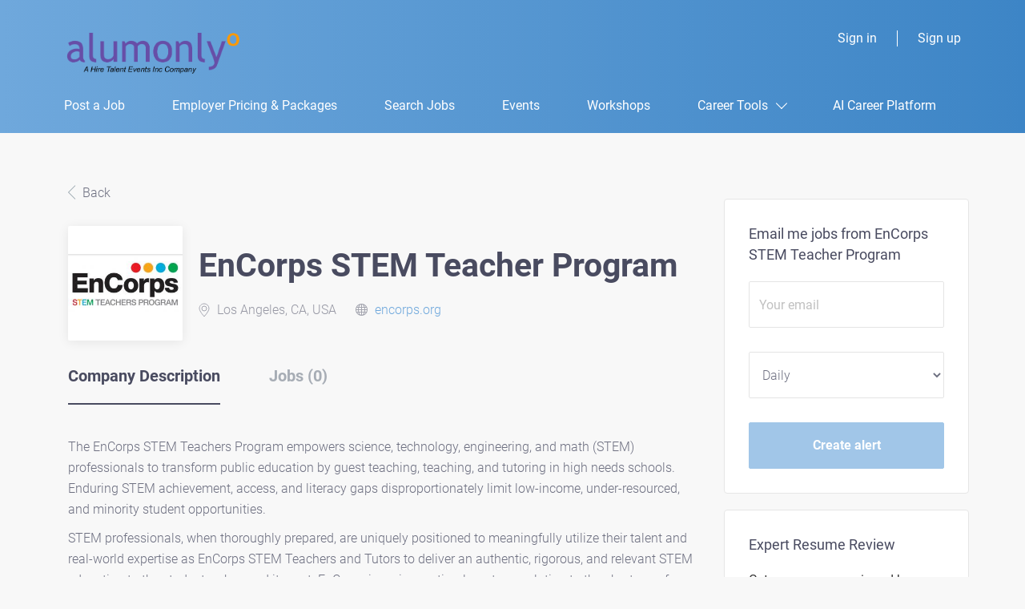

--- FILE ---
content_type: text/html;charset=utf-8
request_url: https://www.alumonly.com/company/9993/encorps-stem-teacher-program/
body_size: 8532
content:
<!DOCTYPE html>
<html lang="en">
<head>
    <meta charset="utf-8">
    <meta http-equiv="X-UA-Compatible" content="IE=edge">
    <meta name="viewport" content="width=device-width, initial-scale=1">
    <!-- The above 3 meta tags *must* come first in the head; any other head content must come *after* these tags -->

    <meta name="keywords" content="">
    <meta name="description" content="Jobs at EnCorps STEM Teacher Program on AlumOnly">
    <meta name="viewport" content="width=device-width, height=device-height,
                                   initial-scale=1.0, maximum-scale=1.0,
                                   target-densityDpi=device-dpi">
    <link rel="alternate" type="application/rss+xml" title="Jobs" href="https://www.alumonly.com/rss/">

    <title>Jobs at EnCorps STEM Teacher Program | AlumOnly</title>

    <link href="https://cdn.smartjobboard.com/2025.09/templates/ShineDND/assets/styles.css" rel="stylesheet">
    <link href="https://www.alumonly.com/templates/ShineDND/assets/style/styles.css?v=1759912390.4444" rel="stylesheet" id="styles">

    <link rel="icon" href="https://www.alumonly.com/templates/ShineDND/assets/images/Favicon Alumonly.png" type="image/x-icon" />
<link href="https://cdn.smartjobboard.com/fonts/roboto/style.css" rel="stylesheet" type="text/css" media="print" onload="this.media='all'; this.onload=null;">
<link rel='canonical' href='https://www.alumonly.com/company/9993/encorps-stem-teacher-program/'>
<meta property="og:type" content="article" />
<meta property="og:site_name" content="AlumOnly" />
<meta property="og:url" content="https://www.alumonly.com/company/9993/encorps-stem-teacher-program/" />
<meta property="og:title" content="Jobs at EnCorps STEM Teacher Program | AlumOnly" />
<meta property="og:description" content="Jobs at EnCorps STEM Teacher Program on AlumOnly" />
<meta property="og:image" content="https://www.alumonly.com/files/pictures/Encorps.logo_1.jpg" />
<meta name="twitter:image" content="https://www.alumonly.com/files/pictures/Encorps.logo_1.jpg">
<meta property="og:image" content="https://www.alumonly.com/templates/ShineDND/assets/images/alumonly%20logo.png" />
<script type="application/ld+json">{"@context":"https:\/\/schema.org","@type":"WebSite","url":"https:\/\/www.alumonly.com","image":"https:\/\/www.alumonly.com\/templates\/ShineDND\/assets\/images\/alumonly%20logo.png","description":"Join AlumOnly, the exclusive job board for top U.S. college alumni with 2-6 years of experience. Connect with employers seeking graduates and find your dream job!","keywords":"\u201cexclusive job board,\u201d \u201ctop U.S. college alumni,\u201d \u201c2-6 years of experience,\u201d \u201cconnect with employers,\u201d \u201cfind your dream job,\u201d aligning with searches like \u201cjobs for college alumni\u201d or \u201cuniversity graduate job board.\u201d","name":"AlumOnly","potentialAction":{"@type":"SearchAction","target":"https:\/\/www.alumonly.com\/jobs\/?q={q}","query-input":"required name=q"}}</script>
            <!-- Global Site Tag (gtag.js) - Google Analytics -->
        <script async src="https://www.googletagmanager.com/gtag/js?id=UA-135352453-1"></script>
        <script>
            window.dataLayer = window.dataLayer || [];
            function gtag(){ dataLayer.push(arguments); }
            gtag('js', new Date());
                            gtag('config', 'UA-135352453-1', { 'anonymize_ip': true });
                                        gtag('config', 'UA-110320771-1', {
                    'anonymize_ip': true,
                    'dimension1': 'alumonly.mysmartjobboard.com',
                    'dimension2': 'ShineDND'
                });
                    </script>
            <script>
    </script>    <style type="text/css"></style>
    <script>
  document.addEventListener("DOMContentLoaded", function() {
  // Run on both Job Details and Company Listing pages
  var jobSidebar = document.querySelector('.sidebar.sidebar-job');
  if (!jobSidebar) {
    return;
  }

  // Find all sidebar content blocks
  var blocks = jobSidebar.querySelectorAll('.sidebar__content');
  if (!blocks.length) return;

  // First, try to find an alert block specifically
  var targetBlock = Array.from(blocks).find(block => 
    block.querySelector('.main-sections.main-sections__alert')
  );

  // If no alert block found, look for a profile block
  if (!targetBlock) {
    targetBlock = Array.from(blocks).find(block => 
      block.querySelector('.profile__img-company')
    );
  }

  // If still no target found, use the first block
  if (!targetBlock) targetBlock = blocks[0];

  // Clone the target block
  var resumeReview = targetBlock.cloneNode(true);

  // Determine block type and update accordingly
  var isAlertBlock = Boolean(resumeReview.querySelector('.main-sections.main-sections__alert'));

  if (isAlertBlock) {
    // For alert blocks, maintain the structure but replace content
    var alertSection = resumeReview.querySelector('.main-sections.main-sections__alert');
    if (alertSection) {
      alertSection.innerHTML = `
        <div class="alert__block alert__block-form">
          <div class="alert__block subscribe__description">
            <h3>Expert Resume Review</h3>
          </div>
          <div class="alert__form">
            <div class="form-group alert__form__input text-center">
              <p style="margin-bottom: 15px;">Get your resume reviewed by our team of experts to be a top match for this job!</p>
              <a href="https://www.alumonly.com/resume-review/" class="btn__submit-modal btn btn__orange btn__bold">Learn More</a>
            </div>
          </div>
        </div>
      `;
    }
  } else {
    // Handle profile-type block updates, maintaining exact class structure
    var profileImage = resumeReview.querySelector('.profile__image a');
    if (profileImage) {
      profileImage.href = "https://www.alumonly.com/resume-review/";
    }

    var img = resumeReview.querySelector('.profile__img.profile__img-company');
    if (img) {
      img.src = "https://www.alumonly.com/templates/SimplicityDND/assets/images/alumonly%20logo%20left.png";
      img.alt = "AlumOnly Resume Review";
    }

    var profileTitle = resumeReview.querySelector('.profile__info__name');
    if (profileTitle) {
      profileTitle.textContent = "Expert Resume Review";
    }

    var desc = resumeReview.querySelector('.profile__info__description.content-text');
    if (desc) {
      desc.innerHTML = "<p><span>Get your resume reviewed by our team of experts to be a top match for this job!</span></p>";
    }

    var cta = resumeReview.querySelector('.btn__profile');
    if (cta) {
      cta.textContent = "Learn More";
      cta.href = "https://www.alumonly.com/resume-review/";
    }
  }

  // Add spacing
  resumeReview.style.marginTop = "20px";

  // Insert the new block
  targetBlock.parentNode.insertBefore(resumeReview, targetBlock.nextSibling);
});
</script>
</head>
<body class="body__inner">
    <nav class="navbar navbar-default ">
	<div class="container container-fluid">
		<div class="logo navbar-header">
			<a class="logo__text navbar-brand" href="https://www.alumonly.com">
				<img src="https://www.alumonly.com/templates/ShineDND/assets/images/alumonly%20logo.png" alt="AlumOnly" />
			</a>
		</div>
		<div class="burger-button__wrapper burger-button__wrapper__js visible-sm visible-xs"
			 data-target="#navbar-collapse" data-toggle="collapse">
			<div class="burger-button"></div>
		</div>
		<div class="collapse navbar-collapse" id="navbar-collapse">
			<div class="visible-sm visible-xs">
													<ul class="nav navbar-nav navbar-left">
            <li class="navbar__item ">
            <a class="navbar__link" href="/add-listing/?listing_type_id=Job" ><span>Post a Job</span></a>
                    </li>
            <li class="navbar__item ">
            <a class="navbar__link" href="/employer-products/" ><span>Employer Pricing & Packages</span></a>
                    </li>
            <li class="navbar__item ">
            <a class="navbar__link" href="/jobs/" target="_blank"><span>Search Jobs</span></a>
                    </li>
            <li class="navbar__item ">
            <a class="navbar__link" href="http://www.gohiretalent.com" target="_blank"><span>Events</span></a>
                    </li>
            <li class="navbar__item ">
            <a class="navbar__link" href="https://events.bizzabo.com/August25Accelerator?promo=AO&amp;tr=true" target="_blank"><span>Workshops</span></a>
                    </li>
            <li class="navbar__item  dropdown">
            <a class="navbar__link" href="#" ><span>Career Tools</span></a>
                            <ul class="dropdown-menu">
                                            <li class="navbar__item ">
                            <a class="navbar__link" href="/resume-review/" ><span>Resume Review</span></a>
                        </li>
                                            <li class="navbar__item ">
                            <a class="navbar__link" href="/linkedin-makeover/" ><span>LinkedIn Makeover</span></a>
                        </li>
                                    </ul>
                    </li>
            <li class="navbar__item ">
            <a class="navbar__link" href="/ai-career-platform/" ><span>AI Career Platform</span></a>
                    </li>
    </ul>


				
			</div>
			<ul class="nav navbar-nav navbar-right">
									<li class="navbar__item ">
						<a class="navbar__link navbar__login" href="https://www.alumonly.com/login/">Sign in</a>
					</li>
					<li class="navbar__item">
                        <a class="navbar__link" href="https://www.alumonly.com/registration/">Sign up</a>
                    </li>
							</ul>
			<div class="visible-md visible-lg">
									<ul class="nav navbar-nav navbar-left">
            <li class="navbar__item ">
            <a class="navbar__link" href="/add-listing/?listing_type_id=Job" ><span>Post a Job</span></a>
                    </li>
            <li class="navbar__item ">
            <a class="navbar__link" href="/employer-products/" ><span>Employer Pricing & Packages</span></a>
                    </li>
            <li class="navbar__item ">
            <a class="navbar__link" href="/jobs/" target="_blank"><span>Search Jobs</span></a>
                    </li>
            <li class="navbar__item ">
            <a class="navbar__link" href="http://www.gohiretalent.com" target="_blank"><span>Events</span></a>
                    </li>
            <li class="navbar__item ">
            <a class="navbar__link" href="https://events.bizzabo.com/August25Accelerator?promo=AO&amp;tr=true" target="_blank"><span>Workshops</span></a>
                    </li>
            <li class="navbar__item  dropdown">
            <a class="navbar__link" href="#" ><span>Career Tools</span></a>
                            <ul class="dropdown-menu">
                                            <li class="navbar__item ">
                            <a class="navbar__link" href="/resume-review/" ><span>Resume Review</span></a>
                        </li>
                                            <li class="navbar__item ">
                            <a class="navbar__link" href="/linkedin-makeover/" ><span>LinkedIn Makeover</span></a>
                        </li>
                                    </ul>
                    </li>
            <li class="navbar__item ">
            <a class="navbar__link" href="/ai-career-platform/" ><span>AI Career Platform</span></a>
                    </li>
    </ul>


				
			</div>
		</div>
	</div>
</nav>

<div id="apply-modal" class="modal fade" tabindex="-1">
	<div class="modal-dialog">
		<div class="modal-content">
			<div class="modal-header">
				<button type="button" class="close" data-dismiss="modal" aria-label="Close"></button>
				<h4 class="modal-title"></h4>
			</div>
			<div class="modal-body">
			</div>
		</div>
	</div>
</div>

                    
    <div class="page-row page-row-expanded">
        <div class="display-item">
            
    <div class="company-profile">
    <div class="container">
        <div class="row details-body">
            <div class="pull-left details-body__left">
                <div class="results text-left">

                    

<div class="results">
    <a href="javascript:history.back();"
       class="btn__back">
        Back    </a>
</div>

<div class="media-left listing-item__logo">
    <div class="listing-item__logo--wrapper">
                    <img src="https://www.alumonly.com/files/pictures/Encorps.logo_1.jpg" border="0" alt="" class="featured-company__image"/>
            </div>
</div>

<div class="media-body">
    <h1 class="details-header__title">EnCorps STEM Teacher Program</h1>
    <ul class="listing-item__info">
                    <li class="listing-item__info--item listing-item__info--item-location">
                Los Angeles, CA, USA
            </li>
                            <li class="listing-item__info--item listing-item__info--item-website">
                <a href="https://encorps.org" target="_blank">
                    encorps.org
                </a>
            </li>
            </ul>
        </div>

                    <div class="companies-jobs-list">
                        <!-- Nav tabs -->
                        <div class="company-profile-info__tabs-list">
                            <ul class="nav nav-tabs company-profile-info__tabs-list--tabs" role="tablist">
                                                                <li role="presentation" class="active">
                                    <a href="#about-info" aria-controls="about-info" role="tab" data-toggle="tab">Company Description</a>
                                </li>
                                <li role="presentation">
                                    <a href="#all-vacancy" aria-controls="all-vacancy" role="tab" data-toggle="tab">Jobs (0)</a>
                                </li>
                            </ul>
                        </div>

                        <!-- Tab panes -->
                        <div class="tab-content">
                            <div role="tabpanel" class="tab-pane fade in active" id="about-info">
                                <div class="profile__info">
                                    <div class="profile__info__description content-text"><p><span>The EnCorps STEM Teachers Program empowers science, technology, engineering, and math (STEM) professionals to transform public education by guest teaching, teaching, and tutoring in high needs schools. Enduring STEM achievement, access, and literacy gaps disproportionately limit low-income, under-resourced, and minority student opportunities. </span></p>
<p><span>STEM professionals, when thoroughly prepared, are uniquely positioned to meaningfully utilize their talent and real-world expertise as EnCorps STEM Teachers and Tutors to deliver an authentic, rigorous, and relevant STEM education to the students who need it most. EnCorps is an innovative, long-term solution to the shortage of high-quality, impactful educators for under-resourced students in high needs schools.</span></p></div>
                                    <div class="profile__info__description content-text"></div>
                                </div>
                            </div>
                            <div role="tabpanel" class="tab-pane fade" id="all-vacancy">
                                <div class="companies-jobs-list">
                                                                            <div class="search-results listing">
                                                 <article class="media well listing-item listing-item__empty empty"></article>

                                            <div class="load-more__wrapper">
                                                <button type="button" class="load-more btn btn__white hidden" data-backfilling="false" data-page="1">
                                                    Load more                                                </button>
                                            </div>
                                        </div>
                                                                    </div>
                            </div>
                        </div>
                    </div>
                </div>
            </div>
            <div class="sidebar sidebar-job profile details-body__company-profile">
                <div class="sidebar__content">
    <section class="main-sections main-sections__alert">
        <div class="alert__block alert__block-form">
            <div class="alert__block subscribe__description">
                                <h3>Email me jobs from EnCorps STEM Teacher Program</h3>
            </div>
            <form action="https://www.alumonly.com/job-alerts/create/?company=9993" method="post" id="create-alert" class="alert__form with-captcha">
                <input type="hidden" name="action" value="save" />
                <div class="alert__messages">
                </div>
                <div class="form-group alert__form__input" data-field="email">
                    <input type="email" class="form-control" name="email" value="" placeholder="Your email">
                </div>
                <div class="form-group alert__form__input">
                    <select class="form-control" name="email_frequency">
                        <option value="daily">Daily</option>
                        <option value="weekly">Weekly</option>
                        <option value="monthly">Monthly</option>
                    </select>
                </div>
                <div class="form-group alert__form__input text-center">
                    <input type="submit" name="save" value="Create alert" class="btn__submit-modal btn btn__orange btn__bold">
                </div>
            </form>
        </div>
    </section>
</div>

            </div>
        </div>
    </div>
</div>

        </div>
    </div>

    <div class="page-row hidden-print">
    
    <div class="widgets__container editable-only     " data-name="footer">
            <div class="section" data-type="footer" data-name="Footer" >
    <footer class="footer">
        <div class="container">
                        <div>
<div>
<ul>
<li><a class="footer-nav__link" href="https://www.alumonly.com/">Home</a></li>
<li><a class="footer-nav__link" href="https://www.alumonly.com/contact/">Contact</a></li>
<li><a class="footer-nav__link" href="https://www.alumonly.com/about/">About Us </a></li>
<li><a class="footer-nav__link" href="https://www.alumonly.com/terms-of-use/">Terms &amp; Conditions</a></li>
</ul>
</div>
<div>
<ul>
<li>Employer</li>
<li><a class="footer-nav__link" href="https://www.alumonly.com/add-listing/?listing_type_id=Job">Post a Job</a></li>
<li><a class="footer-nav__link" href="https://www.alumonly.com/resumes/">Search Resumes</a></li>
<li><a class="footer-nav__link" href="https://www.alumonly.com/login/">Sign in</a></li>
</ul>
</div>
<div>
<ul>
<li>Job Seeker</li>
<li><a class="footer-nav__link" href="https://www.alumonly.com/jobs/">Find Jobs</a></li>
<li><a class="footer-nav__link" href="https://www.alumonly.com/add-listing/?listing_type_id=Resume">Create Resume</a></li>
<li><a class="footer-nav__link" href="https://www.alumonly.com/login/">Sign in</a></li>
<li><a class="footer-nav__link" href="https://www.alumonly.com/resume-review/">Resume Review</a></li>
<li><a class="footer-nav__link" href="https://www.alumonly.com/linkedin-makeover/">Linkedin Makeover</a></li>
</ul>
</div>
<div>
<p>&nbsp;</p>
<ul>
<li><a href="https://www.instagram.com/hiretalentevents" target="_blank" rel="noopener"><img src="https://alumonly.mysmartjobboard.com/files/userfiles/insta.png" alt="" width="23" height="23"></a></li>
<li><a class="footer-nav__link footer-nav__link-social footer-nav__link-in" href="https://www.linkedin.com/company/hiretalent-events" target="_blank" rel="noopener">LinkedIn</a></li>
</ul>
</div>
</div>
<div>&copy; 2008-2025 Powered by <a title="Job Board Software, Script" href="https://www.smartjobboard.com" target="_blank" rel="noopener" aria-label="SmartJobBoard Job Board Software (New Window)">SmartJobBoard Job Board Software</a></div>        </div>
    </footer>
</div>

    </div>



</div>
    <script src="https://cdn.smartjobboard.com/2025.09/templates/ShineDND/assets/scripts.js"></script>

    <script>
        document.addEventListener("touchstart", function() { }, false);

        // Set global javascript value for page
        window.SJB_GlobalSiteUrl = 'https://www.alumonly.com';
        window.SJB_UserSiteUrl   = 'https://www.alumonly.com';

        $('.toggle--refine-search').on('click', function(e) {
            e.preventDefault();
            $(this).toggleClass('collapsed');
            $('.refine-search__wrapper').toggleClass('show');
        });
        $(document).ready(function () {
            if (window.location.hash == '#comments') {
                setTimeout(function () {
                    $('html, body').animate({
                        scrollTop: $("#disqus_thread").offset().top
                    }, 1500);
                    window.location.hash = '';
                }, 1000)
            }
            $('.blog__comment-link').on('click', function () {
                $('html, body').animate({
                    scrollTop: $("#disqus_thread").offset().top
                }, 300);
            });
            $('table').each(function() {
                $(this).wrap('<div class="table-responsive"/>')
            });
        })

    </script>

     <meta name="csrf-token" content="">                 <script>
                    $(document).ready(function() {
                        var recaptchaStarted = false;
                        function recaptchaLoad () {
                            if (!recaptchaStarted) {
                                recaptchaStarted = true;
                                $('body').append('<scr' + 'ipt src="https://www.google.com/recaptcha/api.js?onload=recaptchaOnLoad&render=explicit" async defer></scr' + 'ipt>')
                                $(window).off('scroll', recaptchaLoad);
                            }
                        }
                        $('.with-captcha :submit').each(function() {
                            if (!$(this).prop('disabled')) {
                                $(this).prop('disabled', true);
                                $(this).data('pre-captcha-disabled', true);
                            }
                        });
                        $('.with-captcha :input').keydown(recaptchaLoad);
                        setTimeout(recaptchaLoad, 5000);
                        $(window).on('scroll', recaptchaLoad);
                    });
                </script>            <script>
                var recaptchaLoaded = false;
                function recaptchaOnLoad() {
                    if (typeof captchaCompleted != 'undefined') {
                        return;
                    }
                    recaptchaLoaded = true;
                    $('.with-captcha').each(function() {
                        var form = $(this);
                        if (form.data('captcha-inited')) {
                            return true;
                        }
                        form.data('captcha-inited', true);
                        var recaptcha = $('<div class="recaptcha-container form-group"></div>');
                        form.find('input[type="submit"]')
                            .after(recaptcha);
                        recaptcha.uniqueId();
                        var id = grecaptcha.render(recaptcha.attr('id'), {
                            'sitekey': '6LcKwyAUAAAAANWAgSImC3RWxGe4Dz0A2qeuwwl3',
                            'size': 'invisible',
                            'badge': 'inline',
                            'hl': 'en',
                            'callback': function() {
                                form.data('captcha-triggered', true);
                                form.submit();
                            }
                        });
                
                        form.submit(function(e) {
                            if (!$(this).data('captcha-triggered')) {
                                e.preventDefault();
                                e.stopImmediatePropagation();
                                grecaptcha.execute(id);
                            }
                        });
                
                        var handlers = $._data(this, 'events')['submit'];
                        // take out the handler we just inserted from the end
                        var handler = handlers.pop();
                        // move it at the beginning
                        handlers.splice(0, 0, handler);
                        
                        $('.with-captcha :submit').each(function() {
                            if ($(this).prop('disabled') && $(this).data('pre-captcha-disabled')) {
                                $(this).prop('disabled', false);
                            }
                        });
                    });
                }
                
                function newRecaptchaForm() {
                    if (recaptchaLoaded) { // preventing node inserted before recaptcha load
                        recaptchaOnLoad();
                    }
                }
                const observer = new MutationObserver(newRecaptchaForm);
                observer.observe($('body').get(0), { childList: true, subtree: true });
            </script>     <div>         <script class="location-autocomplete">

            $('.form-control__google-location').keydown(function (e) {
                if (e.which == 13 && $('.ui-autocomplete:visible').length) {
                    return false;
                }
            });

            $('input.form-control__google-location').autocomplete({
                delay: 100,
                classes: {
                    'ui-autocomplete': 'google-autocomplete'
                },
                select: function(event) { // ios input cursor padding fix for long strings
                    setTimeout(function() {
                        event.target.blur();
                        event.target.focus();
                    }, 0);
                },
                source: function(request, response) {
                                            $.get('https://geo.smartjobboard.com/autocomplete/', {
                            country: "US",                            l: request.term,
                            lang: 'en'
                        }, function(suggestions) {
                                                            if ('Remote'.toLocaleLowerCase().startsWith(request.term.toLocaleLowerCase())) {
                                    suggestions.unshift('Remote');
                                }
                                                        response(suggestions);
                        });
                                    }
            });

            $.ui.autocomplete.prototype._renderItem = function (ul, item) {
                var label = item.label.replace(new RegExp("([^\\w\\d]" + $.ui.autocomplete.escapeRegex(this.term) + ")", "i"), "<strong>$1</strong>");
                if (label == item.label) {
                    label = item.label.replace(new RegExp("(" + $.ui.autocomplete.escapeRegex(this.term) + ")", "i"), "<strong>$1</strong>");
                }
                item.label = label;
                return $("<li></li>")
                    .data("item.autocomplete", item)
                    .append("<a>" + item.label + "</a>")
                    .appendTo(ul);
            };

        </script>
    </div>
     <script>
        $('#create-alert').submit(function(e) {
            var form = $(this);
            form.find('input[type="submit"]').prop('disabled', true);
            $('#create-alert').ajaxSubmit({
                url:  $('#create-alert').attr('action'),
                success: function(data) {
                    var response = $('<div>' + data + '</div>');
                    response.find('.field-error').each(function() {
                        $('#create-alert').find('.form-group[data-field="' + $(this).data('field') + '"]').addClass('field-error');
                    });
                    $('#create-alert .alert__messages').empty().append(response.find('.alert'));
                    if ($('#create-alert .alert-danger').length == 0) {
                        $('#create-alert').find('.form-control[name="email"]').text('').val('');
                        $('#create-alert').find('.btn').blur();
                    }
                },
                complete: function() {
                    form.find('input[type="submit"]').prop('disabled', false);
                }
            });
            e.preventDefault();
        });
    </script>
     <script>
        var listingPerPage = 24;

                    $(document).ready(function() {
                $('.load-more').trigger('click');
            });
        
        $('.load-more').click(function() {
            var self = $(this);
            var page = parseInt(self.data('page')) + 1;
            var s = $('html').scrollTop();
            self.addClass('loading');
            if (self.data('backfilling')) {
                page = parseInt(self.data('backfilling-page')) + 1;
                self.data('backfilling-page', page);

                // request to listings providers
                $.get("https://www.alumonly.com/ajax/?action=request_for_listings&page=" + page, function(data) {
                    if (data.length > 0) {
                        $('.no-listings-found').hide();
                    } else {
                        self.prop('disabled', true);
                        $('.no-listings-found').removeClass('hidden');
                    }
                    $('.listing-item__empty').remove();
                    self.parent().before(data);
                    $('<article class="media well listing-item listing-item__empty empty"></article><article class="media well listing-item listing-item__empty empty"></article>').insertBefore('.backfilling__from');
                    $('<article class="media well listing-item listing-item__empty empty"></article>').insertBefore('.banner.banner--inline');
                    $('<article class="media well listing-item listing-item__empty empty"></article><article class="media well listing-item listing-item__empty empty"></article>').insertBefore('.load-more__wrapper');
                    $('html').scrollTop(s);
                    if ($('.listing_item__backfilling').length < listingPerPage) {
                        self.hide();
                    }
                    self.removeClass('loading');
                });
                return;
            }

			$.get('?&page=' + page, function(data) {
                                var listings = $(data).find('.listing-item__jobs');
                self.removeClass('loading');
                if (listings.length) {
                    $('.listing-item').last().after(listings);
                    $('.listing-item__empty').remove();
                    $('<article class="media well listing-item listing-item__empty empty"></article><article class="media well listing-item listing-item__empty empty"></article>').insertBefore('.backfilling__from');
                    $('<article class="media well listing-item listing-item__empty empty"></article>').insertBefore('.banner.banner--inline');
                    $('<article class="media well listing-item listing-item__empty empty"></article><article class="media well listing-item listing-item__empty empty"></article>').insertBefore('.load-more__wrapper');
                    $('html').scrollTop(s);
                    self.data('page', page);
                }
                if (listings.length !== listingPerPage) {
                    if ('') {
                        self.data('backfilling', true);
                        $('.load-more').click();
                    } else {
                        self.hide();
                    }
                }
            });
        });

        
    </script>
     <script>
        $('.navbar__link').on('touchstart focus', function () {
            var i = $(this).parents('.navbar__item');
            var result = !(i.is('.dropdown') && !$(this).is('.hover')) || $(document).width() < 993;
            $('.navbar__link.hover').removeClass('hover');
            i.find('.navbar__link').addClass('hover');
            return result;
        });

        $(document).on('click', function (e) {
            var dropdown = $('.navbar__link.hover').closest('.navbar__item');

            if (!dropdown.is(e.target) && dropdown.has(e.target).length === 0) {
                dropdown.find('.navbar__link.hover').removeClass('hover');
            }
        });
    </script>
 	<script>
		$("#apply-modal")
			.on('show.bs.modal', function(event) {
				if (!$(event.target).is('#apply-modal')) return;
				var button = $(event.relatedTarget);
				var titleData = button.data('title');
				var self = $(this);
				var updateTiny = typeof tinyconfig != 'undefined';
				self.find('.modal-title').text(titleData);
				if (button.data('applied')) {
					self.find('.modal-body').html('<p class="alert alert-danger">' + "You already applied to this job" + '</p>');
					return;
				}
				$.get(button.data('href'), function(data) {
					if (typeof data == 'object') {
						window.location.href = data.redirect;
						return;
					}
					self.find('.modal-body').html(data);
					self.find('.form-control').first().focus().select();
					if (updateTiny) {
						setTimeout(function () {
							tinymce.remove();
							tinymce.init(tinyconfig);
						}, 0);
					}
				});
			})
			.on('shown.bs.modal', function() {
				$(this).find('.form-control').first().focus().select();
			});
	</script>
 
    
</body>
</html>
